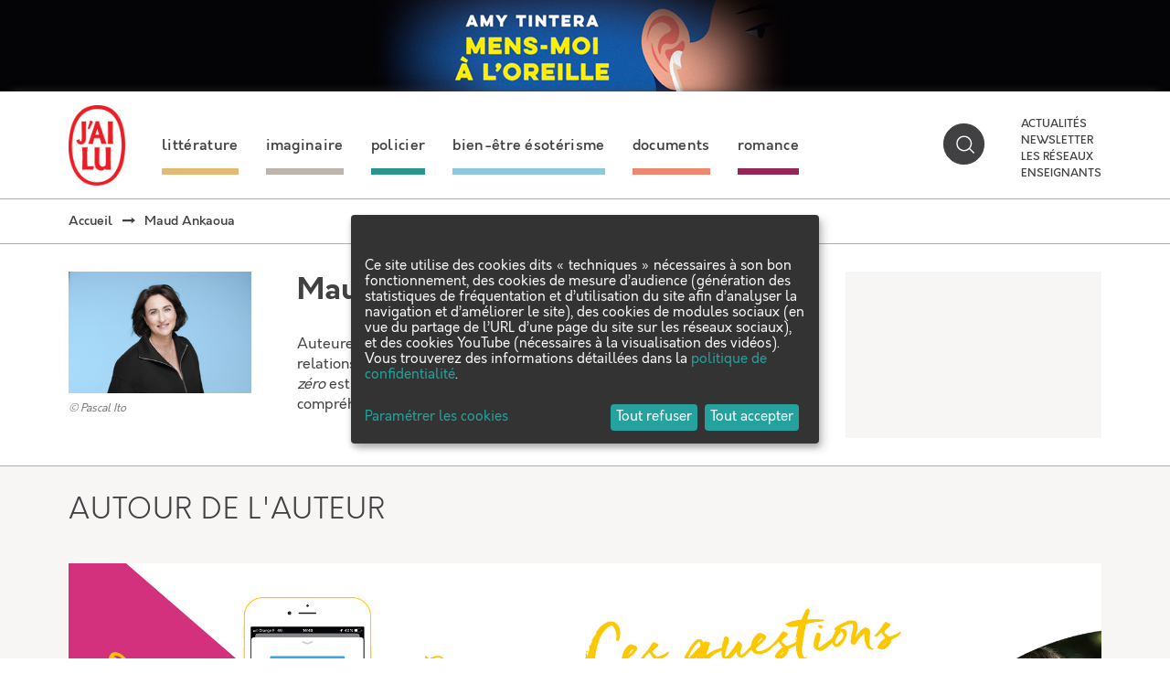

--- FILE ---
content_type: text/html; charset=utf-8
request_url: https://public.message-business.com/form/57864/1/form.aspx?mbmode=ajax
body_size: 4465
content:
<div class='formHeader'>&nbsp;</div>
	<div class='formContent'><form name='mbform' method='GET' action=''><input type='hidden' name='accountSetting-MobilePrefix' value='FR' />
<!-- formItem-paragraph --><div class='formParagraph' id='divItem-0-1'>Parutions, jeux-concours, rencontres et dédicaces, ne manquez aucune actualité J'ai lu en vous inscrivant à notre newsletter !</div>
<div class='formText' id='divItem-0-2'>
	<div class='formTextLabel' id='labelOf-formItem-mbtext-email'><label for="formItem-mbtext-email">Votre adresse email</label></div>
<input type='hidden' name='nameOf-formItem-mbtext-email' value='Votre adresse email' />
<input type='hidden' name='required-formItem-mbtext-email' value='true' />
	<div class='formTextInput'><input type='text' id="formItem-mbtext-email" name='formItem-mbtext-email' value='' /></div>
</div>
<!-- formItem-paragraph --><div class='formParagraph' id='divItem-0-3'>En cliquant sur S'ABONNER, vous consentez au traitement de vos données personnelles afin de recevoir les lettres d'information de J'ai lu dont vous pouvez vous désabonner à tout moment. <a href="https://www.jailu.com/Politique-de-confidentialite" target="_blank">En savoir plus </a>.</div>
<input type='hidden' name='nameOf-formItem-mbsingle-emailoptin' value='Souhaitez-vous recevoir nos prochains emails :' />
<input type='hidden' name='nameOf-formItem-mbsingle-emailoptin_no' value='Non' /><input type='hidden' name='nameOf-formItem-mbsingle-emailoptin_yes1' value='Oui' /><input type='hidden' name='formItem-mbsingle-emailoptin' id='formItem-mbsingle-emailoptin' value='yes1' />
<input type='hidden' name='defaultOf_formItem-mbsingle-emailoptin' value='yes1' />
<input type='hidden' name='nameOf-formItem-mbsingle-43' value='Abonnement Newsletter J&apos;ai lu' />
<input type='hidden' name='nameOf-formItem-mbsingle-43_973' value='oui' /><input type='hidden' name='nameOf-formItem-mbsingle-43_974' value='non' /><input type='hidden' name='formItem-mbsingle-43' id='formItem-mbsingle-43' value='973' />
<input type='hidden' name='defaultOf_formItem-mbsingle-43' value='973' />
<input type='hidden' name='nameOf-formItem-mbsingle-25' value='Origine de la collecte' />
<input type='hidden' name='nameOf-formItem-mbsingle-25_8' value='Site web J&apos;ai lu' /><input type='hidden' name='formItem-mbsingle-25' id='formItem-mbsingle-25' value='8' />
<input type='hidden' name='defaultOf_formItem-mbsingle-25' value='8' />
<input type='hidden' name='nameOf-formItem-mbmultiple-26' value='Sources de la collecte' />
<input type='hidden' name='nameOf-formItem-mbmultiple-26_10' value='Site web J&apos;ai lu' />
<input type='hidden' name='formItem-mbmultiple-26_10' value='checked' /><input type='hidden' name='formItem-mbmultiple-26' id='formItem-mbmultiple-26' value=',10,' /><input type='hidden' name='defaultOf_formItem-mbmultiple-26' value=',10,' />
<input type='hidden' name='nameOf-formItem-mbtext-27' value='31-01-2026' />
<input type='hidden' name='formItem-mbtext-27' id='formItem-mbtext-27' value='31-01-2026' />
<input type='hidden' name='formatOf-formItem-mbtext-27' value='dd mm yyyy' />
<input type='hidden' name='nameOf-formItem-mbtext-39' value='31-01-2026' />
<input type='hidden' name='formItem-mbtext-39' id='formItem-mbtext-39' value='31-01-2026' />
<input type='hidden' name='formatOf-formItem-mbtext-39' value='dd mm yyyy' />
<input type='hidden' name='nameOf-formItem-mbsingle-44' value='Abonnement Newsletter J&apos;ai Lu : origine de la collecte' />
<input type='hidden' name='nameOf-formItem-mbsingle-44_975' value='Site web J&apos;ai lu' /><input type='hidden' name='formItem-mbsingle-44' id='formItem-mbsingle-44' value='975' />
<input type='hidden' name='defaultOf_formItem-mbsingle-44' value='975' />
<input type='hidden' name='nameOf-formItem-mbtext-45' value='31-01-2026' />
<input type='hidden' name='formItem-mbtext-45' id='formItem-mbtext-45' value='31-01-2026' />
<input type='hidden' name='formatOf-formItem-mbtext-45' value='dd mm yyyy' />
<!-- PLACEHOLDER_ERROR --><div class='formPager'><div class='formSubmit'><a onclick='javascript:scriptOnSubmit();'>S’abonner</a></div></div><input type='hidden' name='status' id='status' value='submit' /><input type='hidden' name='accountidhidden' id='accountidhidden' value='57864' /><input type='hidden' name='anonid' id='anonid' value='a-41570c33-6ba8-4b96-8c02-82884b2fafd4' /></form></div><div class='formFooterContainer'><div class='formFooter'>&nbsp;</div></div>